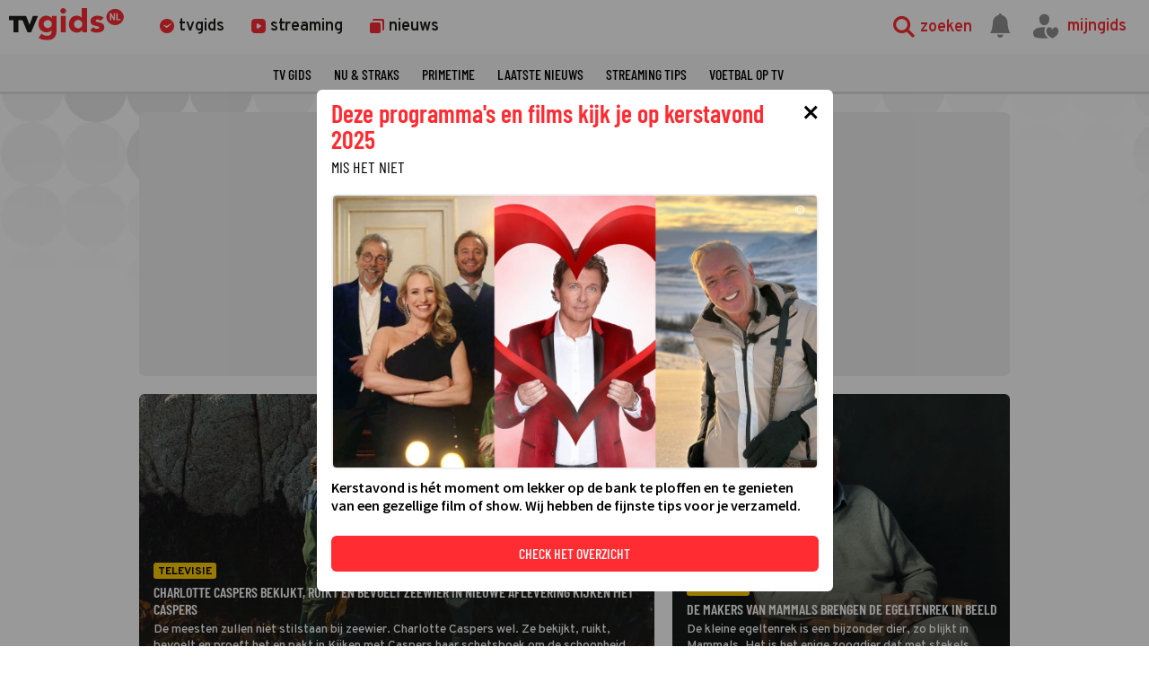

--- FILE ---
content_type: application/javascript
request_url: https://advertising-cdn.dpgmedia.cloud/header-bidding/prod/tvgids/55f3fd6248119e5f4c7e59769215bbce626ab5b9.js
body_size: 1620
content:
window.__advertPrebidConfig = {"prebidLibraryUrl":"https://advertising-cdn.dpgmedia.cloud/web-advertising/prebid-kompas.js","additionalConfig":{"criteo":{"fastBidVersion":"latest"},"floors":{"data":{"schema":{"fields":["bidder","mediaType","size"]},"skipRate":0,"currency":"EUR","values":{"*|banner|320x100":1.2,"rubicon|banner|970x90":3.3,"*|banner|300x250":2.4,"*|banner|728x90":2.4,"criteo|banner|970x90":2.4,"rubicon|banner|160x600":3.3,"ix|banner|320x240":2.3,"*|banner|120x600":2.4,"rubicon|banner|320x240":3.3,"ix|banner|728x90":2.3,"ix|banner|320x50":1.1,"ix|banner|160x600":2.3,"*|banner|400x225":1000,"rubicon|banner|120x600":3.3,"*|banner|320x500":1000,"*|banner|970x90":2.4,"*|banner|320x50":1.2,"criteo|banner|320x100":1.2,"criteo|banner|728x90":2.4,"criteo|banner|970x250":5,"rubicon|banner|336x280":3.3,"rubicon|banner|320x50":2.1,"criteo|banner|336x280":2.4,"ix|banner|336x280":2.3,"*|banner|970x250":5,"ix|banner|120x600":2.3,"*|native|*":0,"*|banner|970x1000":1000,"*|banner|336x280":2.4,"criteo|banner|120x600":2.4,"*|banner|320x400":1000,"*|banner|320x240":2.4,"ix|banner|300x250":2.3,"*|banner|320x480":1000,"criteo|banner|320x50":1.2,"ix|banner|320x100":1.1,"ix|banner|970x90":2.3,"criteo|banner|300x600":5,"rubicon|banner|320x100":2.1,"*|banner|160x600":2.4,"*|video|*":1000,"*|banner|1800x200":1000,"gps|banner|*":0.4,"rubicon|banner|300x250":3.3,"rubicon|banner|728x90":3.3,"criteo|banner|160x600":2.4,"*|banner|300x600":5,"criteo|banner|320x240":2.4,"*|banner|16x9":1000,"*|banner|1800x1000":1000,"rubicon|banner|300x600":5,"criteo|banner|300x250":2.4}}},"enableSendAllBids":true,"priceGranularity":{"buckets":[{"increment":0.01,"min":0,"max":20,"precision":2},{"increment":0.1,"min":20,"max":30,"precision":2},{"increment":1,"min":30,"max":31,"precision":2}]},"pageUrl":"%%pageUrl%%","gvlMapping":{"plista":21,"gps":21,"groupm":21,"appnexus":21},"currency":{"adServerCurrency":"EUR","granularityMultiplier":1},"rubicon":{"singleRequest":true},"userSync":{"filterSettings":{"iframe":{"bidders":"*","filter":"include"}},"userIds":[{"name":"criteo","bidders":["criteo"]},{"name":"pubCommonId","bidders":["rubicon","pubmatic","ix","gps"],"storage":{"type":"cookie","name":"_pubcid","expires":365}}]}},"bidderSettings":{"rubicon":{"storageAllowed":true},"gps":{"storageAllowed":true},"criteo":{"storageAllowed":true},"groupm":{"storageAllowed":true},"appnexus":{"storageAllowed":true},"ix":{"storageAllowed":true}},"timeout":2000,"gdpr":{"rules":[{"enforcePurpose":true,"purpose":"storage","enforceVendor":true,"vendorExceptions":["pubProvidedId","sharedId"]},{"enforcePurpose":true,"purpose":"basicAds","enforceVendor":true,"vendorExceptions":[]},{"purpose":"measurement","enforcePurpose":true,"enforceVendor":true}]},"slots":{"r2-navigation":{"bidders":{"small":[{"params":{"pubid":"105846","networkId":"6816"},"bidder":"criteo"},{"params":{"siteId":"392486","zoneId":"3996189"},"bidder":"rubicon"},{"params":{"siteId":"734573"},"bidder":"ix"},{"params":{"placementId":"29149809"},"bidder":"gps"},{"params":{"publisherId":"156353","currency":"EUR","adSlot":"tvgids_RON"},"bidder":"pubmatic"}],"default":[{"params":{"pubid":"105846","networkId":"6816"},"bidder":"criteo"},{"params":{"siteId":"392486","zoneId":"3996189"},"bidder":"rubicon"},{"params":{"siteId":"734573"},"bidder":"ix"},{"params":{"placementId":"29149664"},"bidder":"gps"},{"params":{"publisherId":"156353","currency":"EUR","adSlot":"tvgids_RON"},"bidder":"pubmatic"}]},"sizes":{"small":[[300,600],[320,240],[300,250],[320,500],[320,400],[320,100],[320,50],[320,250]],"medium":[[300,250]],"large":[[300,250],[336,280]],"xlarge":[[300,250],[336,280]]}},"v2-home":{"bidders":{"small":[{"params":{"pubid":"105846","networkId":"6816"},"bidder":"criteo"},{"params":{"siteId":"392486","zoneId":"3996189"},"bidder":"rubicon"},{"params":{"siteId":"734573"},"bidder":"ix"},{"params":{"publisherId":"156353","currency":"EUR","adSlot":"tvgids_RON"},"bidder":"pubmatic"}],"default":[{"params":{"pubid":"105846","networkId":"6816"},"bidder":"criteo"},{"params":{"siteId":"392486","zoneId":"3996189"},"bidder":"rubicon"},{"params":{"siteId":"734573"},"bidder":"ix"},{"params":{"placementId":"29149663"},"bidder":"gps"},{"params":{"publisherId":"156353","currency":"EUR","adSlot":"tvgids_RON"},"bidder":"pubmatic"}]},"sizes":{}},"r2-home":{"bidders":{"small":[{"params":{"pubid":"105846","networkId":"6816"},"bidder":"criteo"},{"params":{"siteId":"392486","zoneId":"3996189"},"bidder":"rubicon"},{"params":{"siteId":"734573"},"bidder":"ix"},{"params":{"placementId":"29149809"},"bidder":"gps"},{"params":{"publisherId":"156353","currency":"EUR","adSlot":"tvgids_RON"},"bidder":"pubmatic"}],"default":[{"params":{"pubid":"105846","networkId":"6816"},"bidder":"criteo"},{"params":{"siteId":"392486","zoneId":"3996189"},"bidder":"rubicon"},{"params":{"siteId":"734573"},"bidder":"ix"},{"params":{"placementId":"29149664"},"bidder":"gps"},{"params":{"publisherId":"156353","currency":"EUR","adSlot":"tvgids_RON"},"bidder":"pubmatic"}]},"sizes":{"small":[[300,600],[320,240],[300,250],[320,500],[320,400],[320,100],[320,50],[320,250]],"medium":[[300,250]],"large":[[300,250],[336,280],[300,600]],"xlarge":[[300,250],[336,280],[300,600]]}},"r3-home":{"bidders":{"small":[{"params":{"pubid":"105846","networkId":"6816"},"bidder":"criteo"},{"params":{"siteId":"392486","zoneId":"3996189"},"bidder":"rubicon"},{"params":{"siteId":"734573"},"bidder":"ix"},{"params":{"placementId":"29149809"},"bidder":"gps"},{"params":{"publisherId":"156353","currency":"EUR","adSlot":"tvgids_RON"},"bidder":"pubmatic"}],"default":[{"params":{"pubid":"105846","networkId":"6816"},"bidder":"criteo"},{"params":{"siteId":"392486","zoneId":"3996189"},"bidder":"rubicon"},{"params":{"siteId":"734573"},"bidder":"ix"},{"params":{"publisherId":"156353","currency":"EUR","adSlot":"tvgids_RON"},"bidder":"pubmatic"}]},"sizes":{"small":[[300,600],[320,240],[300,250],[320,500],[320,400],[320,250]],"medium":[[300,250],[336,280]],"large":[[300,250],[336,280]],"xlarge":[[300,250],[336,280]]}},"r0-detail":{"bidders":{"small":[{"params":{"pubid":"105846","networkId":"6816"},"bidder":"criteo"},{"params":{"siteId":"392486","zoneId":"3996189"},"bidder":"rubicon"},{"params":{"siteId":"734573"},"bidder":"ix"},{"params":{"placementId":"29149812"},"bidder":"gps"},{"params":{"publisherId":"156353","currency":"EUR","adSlot":"tvgids_RON"},"bidder":"pubmatic"}],"default":[{"params":{"pubid":"105846","networkId":"6816"},"bidder":"criteo"},{"params":{"siteId":"392486","zoneId":"3996189"},"bidder":"rubicon"},{"params":{"siteId":"734573"},"bidder":"ix"},{"params":{"publisherId":"156353","currency":"EUR","adSlot":"tvgids_RON"},"bidder":"pubmatic"}]},"sizes":{"small":[[300,250],[320,240],[320,100],[320,50]]}},"r0-home":{"bidders":{"small":[{"params":{"pubid":"105846","networkId":"6816"},"bidder":"criteo"},{"params":{"siteId":"392486","zoneId":"3996189"},"bidder":"rubicon"},{"params":{"siteId":"734573"},"bidder":"ix"},{"params":{"placementId":"29149812"},"bidder":"gps"},{"params":{"publisherId":"156353","currency":"EUR","adSlot":"tvgids_RON"},"bidder":"pubmatic"}],"default":[{"params":{"pubid":"105846","networkId":"6816"},"bidder":"criteo"},{"params":{"siteId":"392486","zoneId":"3996189"},"bidder":"rubicon"},{"params":{"siteId":"734573"},"bidder":"ix"},{"params":{"publisherId":"156353","currency":"EUR","adSlot":"tvgids_RON"},"bidder":"pubmatic"}]},"sizes":{"small":[[300,250],[320,240],[320,100],[320,50]]}},"v2-navigation":{"bidders":{"small":[{"params":{"pubid":"105846","networkId":"6816"},"bidder":"criteo"},{"params":{"siteId":"392486","zoneId":"3996189"},"bidder":"rubicon"},{"params":{"siteId":"734573"},"bidder":"ix"},{"params":{"publisherId":"156353","currency":"EUR","adSlot":"tvgids_RON"},"bidder":"pubmatic"}],"default":[{"params":{"pubid":"105846","networkId":"6816"},"bidder":"criteo"},{"params":{"siteId":"392486","zoneId":"3996189"},"bidder":"rubicon"},{"params":{"siteId":"734573"},"bidder":"ix"},{"params":{"placementId":"29149663"},"bidder":"gps"},{"params":{"publisherId":"156353","currency":"EUR","adSlot":"tvgids_RON"},"bidder":"pubmatic"}]},"sizes":{}},"r3-navigation":{"bidders":{"small":[{"params":{"pubid":"105846","networkId":"6816"},"bidder":"criteo"},{"params":{"siteId":"392486","zoneId":"3996189"},"bidder":"rubicon"},{"params":{"siteId":"734573"},"bidder":"ix"},{"params":{"placementId":"29149809"},"bidder":"gps"},{"params":{"publisherId":"156353","currency":"EUR","adSlot":"tvgids_RON"},"bidder":"pubmatic"}],"default":[{"params":{"pubid":"105846","networkId":"6816"},"bidder":"criteo"},{"params":{"siteId":"392486","zoneId":"3996189"},"bidder":"rubicon"},{"params":{"siteId":"734573"},"bidder":"ix"},{"params":{"placementId":"29149662"},"bidder":"gps"},{"params":{"publisherId":"156353","currency":"EUR","adSlot":"tvgids_RON"},"bidder":"pubmatic"}]},"sizes":{"small":[[300,600],[320,240],[300,250],[320,500],[320,400],[320,250]],"medium":[[300,250],[336,280]],"large":[[300,250],[336,280]],"xlarge":[[300,250],[336,280]]}},"v1-home":{"bidders":{"small":[{"params":{"pubid":"105846","networkId":"6816"},"bidder":"criteo"},{"params":{"siteId":"392486","zoneId":"3996189"},"bidder":"rubicon"},{"params":{"siteId":"734573"},"bidder":"ix"},{"params":{"publisherId":"156353","currency":"EUR","adSlot":"tvgids_RON"},"bidder":"pubmatic"}],"default":[{"params":{"pubid":"105846","networkId":"6816"},"bidder":"criteo"},{"params":{"siteId":"392486","zoneId":"3996189"},"bidder":"rubicon"},{"params":{"siteId":"734573"},"bidder":"ix"},{"params":{"placementId":"29149663"},"bidder":"gps"},{"params":{"publisherId":"156353","currency":"EUR","adSlot":"tvgids_RON"},"bidder":"pubmatic"}]},"sizes":{}},"h1-detail":{"bidders":{"small":[{"params":{"pubid":"105846","networkId":"6816"},"bidder":"criteo"},{"params":{"siteId":"392486","zoneId":"3996189"},"bidder":"rubicon"},{"params":{"siteId":"734573"},"bidder":"ix"},{"params":{"publisherId":"156353","currency":"EUR","adSlot":"tvgids_RON"},"bidder":"pubmatic"}],"default":[{"params":{"pubid":"105846","networkId":"6816"},"bidder":"criteo"},{"params":{"siteId":"392486","zoneId":"3996189"},"bidder":"rubicon"},{"params":{"siteId":"734573"},"bidder":"ix"},{"params":{"placementId":"29149660"},"bidder":"gps"},{"params":{"publisherId":"156353","currency":"EUR","adSlot":"tvgids_RON"},"bidder":"pubmatic"}]},"sizes":{"large":[[970,250],[728,90]],"xlarge":[[970,250],[728,90],[1800,1000],[970,1000]],"medium":[[728,90]]}},"h0-detail":{"bidders":{"small":[{"params":{"pubid":"105846","networkId":"6816"},"bidder":"criteo"},{"params":{"siteId":"392486","zoneId":"3996189"},"bidder":"rubicon"},{"params":{"siteId":"734573"},"bidder":"ix"},{"params":{"publisherId":"156353","currency":"EUR","adSlot":"tvgids_RON"},"bidder":"pubmatic"}],"default":[{"params":{"pubid":"105846","networkId":"6816"},"bidder":"criteo"},{"params":{"siteId":"392486","zoneId":"3996189"},"bidder":"rubicon"},{"params":{"siteId":"734573"},"bidder":"ix"},{"params":{"placementId":"29149665"},"bidder":"gps"},{"params":{"publisherId":"156353","currency":"EUR","adSlot":"tvgids_RON"},"bidder":"pubmatic"}]},"sizes":{"large":[[970,250],[728,90]],"xlarge":[[970,250],[728,90]],"medium":[[728,90]]}},"h0-home":{"bidders":{"small":[{"params":{"pubid":"105846","networkId":"6816"},"bidder":"criteo"},{"params":{"siteId":"392486","zoneId":"3996189"},"bidder":"rubicon"},{"params":{"siteId":"734573"},"bidder":"ix"},{"params":{"publisherId":"156353","currency":"EUR","adSlot":"tvgids_RON"},"bidder":"pubmatic"}],"default":[{"params":{"pubid":"105846","networkId":"6816"},"bidder":"criteo"},{"params":{"siteId":"392486","zoneId":"3996189"},"bidder":"rubicon"},{"params":{"siteId":"734573"},"bidder":"ix"},{"params":{"placementId":"29149665"},"bidder":"gps"},{"params":{"publisherId":"156353","currency":"EUR","adSlot":"tvgids_RON"},"bidder":"pubmatic"}]},"sizes":{"large":[[970,250],[728,90]],"xlarge":[[970,250],[728,90]],"medium":[[728,90]]}},"r5-detail":{"bidders":{"small":[{"params":{"pubid":"105846","networkId":"6816"},"bidder":"criteo"},{"params":{"siteId":"392486","zoneId":"3996189"},"bidder":"rubicon"},{"params":{"siteId":"734573"},"bidder":"ix"},{"params":{"placementId":"29149811"},"bidder":"gps"},{"params":{"publisherId":"156353","currency":"EUR","adSlot":"tvgids_RON"},"bidder":"pubmatic"}],"default":[{"params":{"pubid":"105846","networkId":"6816"},"bidder":"criteo"},{"params":{"siteId":"392486","zoneId":"3996189"},"bidder":"rubicon"},{"params":{"siteId":"734573"},"bidder":"ix"},{"params":{"publisherId":"156353","currency":"EUR","adSlot":"tvgids_RON"},"bidder":"pubmatic"}]},"sizes":{"small":[[300,600],[320,240],[300,250],[320,500],[320,400],[320,100],[320,50],[320,250]]}},"r0-navigation":{"bidders":{"small":[{"params":{"pubid":"105846","networkId":"6816"},"bidder":"criteo"},{"params":{"siteId":"392486","zoneId":"3996189"},"bidder":"rubicon"},{"params":{"siteId":"734573"},"bidder":"ix"},{"params":{"placementId":"29149812"},"bidder":"gps"},{"params":{"publisherId":"156353","currency":"EUR","adSlot":"tvgids_RON"},"bidder":"pubmatic"}],"default":[{"params":{"pubid":"105846","networkId":"6816"},"bidder":"criteo"},{"params":{"siteId":"392486","zoneId":"3996189"},"bidder":"rubicon"},{"params":{"siteId":"734573"},"bidder":"ix"},{"params":{"publisherId":"156353","currency":"EUR","adSlot":"tvgids_RON"},"bidder":"pubmatic"}]},"sizes":{"small":[[300,250],[320,240],[320,100],[320,50]]}},"r1-home":{"bidders":{"small":[{"params":{"pubid":"105846","networkId":"6816"},"bidder":"criteo"},{"params":{"siteId":"392486","zoneId":"3996189"},"bidder":"rubicon"},{"params":{"siteId":"734573"},"bidder":"ix"},{"params":{"placementId":"29149808"},"bidder":"gps"},{"params":{"publisherId":"156353","currency":"EUR","adSlot":"tvgids_RON"},"bidder":"pubmatic"}],"default":[{"params":{"pubid":"105846","networkId":"6816"},"bidder":"criteo"},{"params":{"siteId":"392486","zoneId":"3996189"},"bidder":"rubicon"},{"params":{"siteId":"734573"},"bidder":"ix"},{"params":{"placementId":"29149662"},"bidder":"gps"},{"params":{"publisherId":"156353","currency":"EUR","adSlot":"tvgids_RON"},"bidder":"pubmatic"}]},"sizes":{"small":[[300,250],[320,50],[320,100],[320,240]],"medium":[[300,250],[336,280]],"large":[[300,250],[336,280]],"xlarge":[[300,250],[336,280]]}},"v1-detail":{"bidders":{"small":[{"params":{"pubid":"105846","networkId":"6816"},"bidder":"criteo"},{"params":{"siteId":"392486","zoneId":"3996189"},"bidder":"rubicon"},{"params":{"siteId":"734573"},"bidder":"ix"},{"params":{"publisherId":"156353","currency":"EUR","adSlot":"tvgids_RON"},"bidder":"pubmatic"}],"default":[{"params":{"pubid":"105846","networkId":"6816"},"bidder":"criteo"},{"params":{"siteId":"392486","zoneId":"3996189"},"bidder":"rubicon"},{"params":{"siteId":"734573"},"bidder":"ix"},{"params":{"placementId":"29149663"},"bidder":"gps"},{"params":{"publisherId":"156353","currency":"EUR","adSlot":"tvgids_RON"},"bidder":"pubmatic"}]},"sizes":{}},"r4-detail":{"bidders":{"small":[{"params":{"pubid":"105846","networkId":"6816"},"bidder":"criteo"},{"params":{"siteId":"392486","zoneId":"3996189"},"bidder":"rubicon"},{"params":{"siteId":"734573"},"bidder":"ix"},{"params":{"placementId":"29149811"},"bidder":"gps"},{"params":{"publisherId":"156353","currency":"EUR","adSlot":"tvgids_RON"},"bidder":"pubmatic"}],"default":[{"params":{"pubid":"105846","networkId":"6816"},"bidder":"criteo"},{"params":{"siteId":"392486","zoneId":"3996189"},"bidder":"rubicon"},{"params":{"siteId":"734573"},"bidder":"ix"},{"params":{"publisherId":"156353","currency":"EUR","adSlot":"tvgids_RON"},"bidder":"pubmatic"}]},"sizes":{"small":[[320,240],[300,250],[320,500],[320,50],[320,100],[300,600]]}},"r4-home":{"bidders":{"small":[{"params":{"pubid":"105846","networkId":"6816"},"bidder":"criteo"},{"params":{"siteId":"392486","zoneId":"3996189"},"bidder":"rubicon"},{"params":{"siteId":"734573"},"bidder":"ix"},{"params":{"placementId":"29149811"},"bidder":"gps"},{"params":{"publisherId":"156353","currency":"EUR","adSlot":"tvgids_RON"},"bidder":"pubmatic"}],"default":[{"params":{"pubid":"105846","networkId":"6816"},"bidder":"criteo"},{"params":{"siteId":"392486","zoneId":"3996189"},"bidder":"rubicon"},{"params":{"siteId":"734573"},"bidder":"ix"},{"params":{"publisherId":"156353","currency":"EUR","adSlot":"tvgids_RON"},"bidder":"pubmatic"}]},"sizes":{"small":[[300,600],[320,240],[300,250],[320,500],[320,400],[320,100],[320,50],[320,250]]}},"r2-detail":{"bidders":{"small":[{"params":{"pubid":"105846","networkId":"6816"},"bidder":"criteo"},{"params":{"siteId":"392486","zoneId":"3996189"},"bidder":"rubicon"},{"params":{"siteId":"734573"},"bidder":"ix"},{"params":{"placementId":"29149809"},"bidder":"gps"},{"params":{"publisherId":"156353","currency":"EUR","adSlot":"tvgids_RON"},"bidder":"pubmatic"}],"default":[{"params":{"pubid":"105846","networkId":"6816"},"bidder":"criteo"},{"params":{"siteId":"392486","zoneId":"3996189"},"bidder":"rubicon"},{"params":{"siteId":"734573"},"bidder":"ix"},{"params":{"placementId":"29149664"},"bidder":"gps"},{"params":{"publisherId":"156353","currency":"EUR","adSlot":"tvgids_RON"},"bidder":"pubmatic"}]},"sizes":{"small":[[300,600],[320,240],[300,250],[320,500],[320,400],[320,100],[320,50],[320,250]],"medium":[[300,250]],"large":[[300,250],[336,280]],"xlarge":[[300,250],[336,280]]}},"r1-detail":{"bidders":{"small":[{"params":{"pubid":"105846","networkId":"6816"},"bidder":"criteo"},{"params":{"siteId":"392486","zoneId":"3996189"},"bidder":"rubicon"},{"params":{"siteId":"734573"},"bidder":"ix"},{"params":{"placementId":"29149808"},"bidder":"gps"},{"params":{"publisherId":"156353","currency":"EUR","adSlot":"tvgids_RON"},"bidder":"pubmatic"}],"default":[{"params":{"pubid":"105846","networkId":"6816"},"bidder":"criteo"},{"params":{"siteId":"392486","zoneId":"3996189"},"bidder":"rubicon"},{"params":{"siteId":"734573"},"bidder":"ix"},{"params":{"placementId":"29149662"},"bidder":"gps"},{"params":{"publisherId":"156353","currency":"EUR","adSlot":"tvgids_RON"},"bidder":"pubmatic"}]},"sizes":{"small":[[300,250],[320,50],[320,100],[320,240]],"medium":[[300,250],[336,280]],"large":[[300,600],[300,250],[336,280]],"xlarge":[[300,600],[300,250],[336,280]]}},"r3-detail":{"bidders":{"small":[{"params":{"pubid":"105846","networkId":"6816"},"bidder":"criteo"},{"params":{"siteId":"392486","zoneId":"3996189"},"bidder":"rubicon"},{"params":{"siteId":"734573"},"bidder":"ix"},{"params":{"placementId":"29149809"},"bidder":"gps"},{"params":{"publisherId":"156353","currency":"EUR","adSlot":"tvgids_RON"},"bidder":"pubmatic"}],"default":[{"params":{"pubid":"105846","networkId":"6816"},"bidder":"criteo"},{"params":{"siteId":"392486","zoneId":"3996189"},"bidder":"rubicon"},{"params":{"siteId":"734573"},"bidder":"ix"},{"params":{"publisherId":"156353","currency":"EUR","adSlot":"tvgids_RON"},"bidder":"pubmatic"}]},"sizes":{"small":[[300,600],[320,240],[300,250],[320,500],[320,400],[320,250]],"medium":[[300,250],[336,280]],"large":[[300,250],[336,280]],"xlarge":[[300,250],[336,280]]}},"v2-detail":{"bidders":{"small":[{"params":{"pubid":"105846","networkId":"6816"},"bidder":"criteo"},{"params":{"siteId":"392486","zoneId":"3996189"},"bidder":"rubicon"},{"params":{"siteId":"734573"},"bidder":"ix"},{"params":{"publisherId":"156353","currency":"EUR","adSlot":"tvgids_RON"},"bidder":"pubmatic"}],"default":[{"params":{"pubid":"105846","networkId":"6816"},"bidder":"criteo"},{"params":{"siteId":"392486","zoneId":"3996189"},"bidder":"rubicon"},{"params":{"siteId":"734573"},"bidder":"ix"},{"params":{"placementId":"29149663"},"bidder":"gps"},{"params":{"publisherId":"156353","currency":"EUR","adSlot":"tvgids_RON"},"bidder":"pubmatic"}]},"sizes":{}},"h1-navigation":{"bidders":{"small":[{"params":{"pubid":"105846","networkId":"6816"},"bidder":"criteo"},{"params":{"siteId":"392486","zoneId":"3996189"},"bidder":"rubicon"},{"params":{"siteId":"734573"},"bidder":"ix"},{"params":{"publisherId":"156353","currency":"EUR","adSlot":"tvgids_RON"},"bidder":"pubmatic"}],"default":[{"params":{"pubid":"105846","networkId":"6816"},"bidder":"criteo"},{"params":{"siteId":"392486","zoneId":"3996189"},"bidder":"rubicon"},{"params":{"siteId":"734573"},"bidder":"ix"},{"params":{"placementId":"29149660"},"bidder":"gps"},{"params":{"publisherId":"156353","currency":"EUR","adSlot":"tvgids_RON"},"bidder":"pubmatic"}]},"sizes":{"large":[[970,250],[728,90]],"xlarge":[[970,250],[728,90],[1800,1000],[970,1000]],"medium":[[728,90]]}},"r1-navigation":{"bidders":{"small":[{"params":{"pubid":"105846","networkId":"6816"},"bidder":"criteo"},{"params":{"siteId":"392486","zoneId":"3996189"},"bidder":"rubicon"},{"params":{"siteId":"734573"},"bidder":"ix"},{"params":{"placementId":"29149808"},"bidder":"gps"},{"params":{"publisherId":"156353","currency":"EUR","adSlot":"tvgids_RON"},"bidder":"pubmatic"}],"default":[{"params":{"pubid":"105846","networkId":"6816"},"bidder":"criteo"},{"params":{"siteId":"392486","zoneId":"3996189"},"bidder":"rubicon"},{"params":{"siteId":"734573"},"bidder":"ix"},{"params":{"placementId":"29149662"},"bidder":"gps"},{"params":{"publisherId":"156353","currency":"EUR","adSlot":"tvgids_RON"},"bidder":"pubmatic"}]},"sizes":{"small":[[300,250],[320,50],[320,100],[320,240]],"medium":[[300,250],[336,280]],"large":[[300,600],[300,250],[336,280]],"xlarge":[[300,600],[300,250],[336,280]]}},"h1-home":{"bidders":{"small":[{"params":{"pubid":"105846","networkId":"6816"},"bidder":"criteo"},{"params":{"siteId":"392486","zoneId":"3996189"},"bidder":"rubicon"},{"params":{"siteId":"734573"},"bidder":"ix"},{"params":{"publisherId":"156353","currency":"EUR","adSlot":"tvgids_RON"},"bidder":"pubmatic"}],"default":[{"params":{"pubid":"105846","networkId":"6816"},"bidder":"criteo"},{"params":{"siteId":"392486","zoneId":"3996189"},"bidder":"rubicon"},{"params":{"siteId":"734573"},"bidder":"ix"},{"params":{"placementId":"29149660"},"bidder":"gps"},{"params":{"publisherId":"156353","currency":"EUR","adSlot":"tvgids_RON"},"bidder":"pubmatic"}]},"sizes":{"large":[[970,250],[728,90]],"xlarge":[[970,250],[728,90],[1800,1000],[970,1000]],"medium":[[728,90]]}},"v1-navigation":{"bidders":{"small":[{"params":{"pubid":"105846","networkId":"6816"},"bidder":"criteo"},{"params":{"siteId":"392486","zoneId":"3996189"},"bidder":"rubicon"},{"params":{"siteId":"734573"},"bidder":"ix"},{"params":{"publisherId":"156353","currency":"EUR","adSlot":"tvgids_RON"},"bidder":"pubmatic"}],"default":[{"params":{"pubid":"105846","networkId":"6816"},"bidder":"criteo"},{"params":{"siteId":"392486","zoneId":"3996189"},"bidder":"rubicon"},{"params":{"siteId":"734573"},"bidder":"ix"},{"params":{"placementId":"29149663"},"bidder":"gps"},{"params":{"publisherId":"156353","currency":"EUR","adSlot":"tvgids_RON"},"bidder":"pubmatic"}]},"sizes":{}},"h0-navigation":{"bidders":{"small":[{"params":{"pubid":"105846","networkId":"6816"},"bidder":"criteo"},{"params":{"siteId":"392486","zoneId":"3996189"},"bidder":"rubicon"},{"params":{"siteId":"734573"},"bidder":"ix"},{"params":{"publisherId":"156353","currency":"EUR","adSlot":"tvgids_RON"},"bidder":"pubmatic"}],"default":[{"params":{"pubid":"105846","networkId":"6816"},"bidder":"criteo"},{"params":{"siteId":"392486","zoneId":"3996189"},"bidder":"rubicon"},{"params":{"siteId":"734573"},"bidder":"ix"},{"params":{"placementId":"29149665"},"bidder":"gps"},{"params":{"publisherId":"156353","currency":"EUR","adSlot":"tvgids_RON"},"bidder":"pubmatic"}]},"sizes":{"large":[[970,250],[728,90]],"xlarge":[[970,250],[728,90]],"medium":[[728,90]]}}},"bidders":{"criteo":{"targetingFields":[]},"rubicon":{"accountId":"12108","targetingFields":[]},"gps":{"targetingFields":["iabCategories","top","iabTopics","pag","bsuit"]}},"additionalBidderConfigs":[{"bidders":["criteo"],"config":{"ortb2":{"user":{"ext":{"data":{"eids":[{"uids":[{"ext":{"persistence":"http","stype":"ppuid"},"atype":3,"id":"%%randomizedUserId%%"}],"source":"rdpgmedia.nl"}]}}}}}}]}